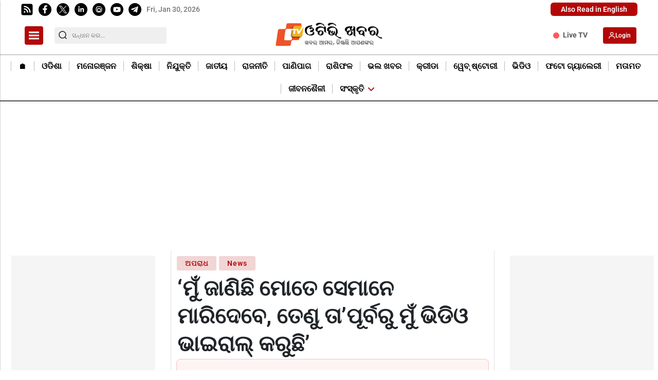

--- FILE ---
content_type: text/html; charset=utf-8
request_url: https://www.google.com/recaptcha/api2/aframe
body_size: -85
content:
<!DOCTYPE HTML><html><head><meta http-equiv="content-type" content="text/html; charset=UTF-8"></head><body><script nonce="zYbRlps5OwHuG9Oj0Rqwjw">/** Anti-fraud and anti-abuse applications only. See google.com/recaptcha */ try{var clients={'sodar':'https://pagead2.googlesyndication.com/pagead/sodar?'};window.addEventListener("message",function(a){try{if(a.source===window.parent){var b=JSON.parse(a.data);var c=clients[b['id']];if(c){var d=document.createElement('img');d.src=c+b['params']+'&rc='+(localStorage.getItem("rc::a")?sessionStorage.getItem("rc::b"):"");window.document.body.appendChild(d);sessionStorage.setItem("rc::e",parseInt(sessionStorage.getItem("rc::e")||0)+1);localStorage.setItem("rc::h",'1769807381793');}}}catch(b){}});window.parent.postMessage("_grecaptcha_ready", "*");}catch(b){}</script></body></html>

--- FILE ---
content_type: application/javascript; charset=utf-8
request_url: https://fundingchoicesmessages.google.com/f/AGSKWxXKdetRoVCnhuKdxFw4AJesqV0x8KwLndE7lUuzOCtO75b2cscFW8TEjvIcT8EgGjCLLXqoDqLOMAFWmZhT4q250kEj7QNyphQRNVSKwML_mEeKzs2Y6IMwDS_vNLVKA9ZEYgFo?fccs=W251bGwsbnVsbCxudWxsLG51bGwsbnVsbCxudWxsLFsxNzY5ODA3MzgxLDE2MDAwMDAwMF0sbnVsbCxudWxsLG51bGwsW251bGwsWzcsOSw2XSxudWxsLDIsbnVsbCwiZW4iLG51bGwsbnVsbCxudWxsLG51bGwsbnVsbCwxXSwiaHR0cHM6Ly9vdHZraGFiYXIuaW4vbmV3cy9jcmltZS95b3V0aC1hbGxlZ2VkbHktbXVyZGVyZWQtYnktZmFtaWx5LW1lbWJlcnMtaW4tYmh1YmFuZXN3YXIvMTA3NTkxIixudWxsLFtbOCwiRmYwUkdIVHVuOEkiXSxbOSwiZW4tVVMiXSxbMTksIjIiXSxbMTcsIlswXSJdLFsyNCwiIl0sWzI5LCJmYWxzZSJdXV0
body_size: 211
content:
if (typeof __googlefc.fcKernelManager.run === 'function') {"use strict";this.default_ContributorServingResponseClientJs=this.default_ContributorServingResponseClientJs||{};(function(_){var window=this;
try{
var rp=function(a){this.A=_.t(a)};_.u(rp,_.J);var sp=function(a){this.A=_.t(a)};_.u(sp,_.J);sp.prototype.getWhitelistStatus=function(){return _.F(this,2)};var tp=function(a){this.A=_.t(a)};_.u(tp,_.J);var up=_.ed(tp),vp=function(a,b,c){this.B=a;this.j=_.A(b,rp,1);this.l=_.A(b,_.Qk,3);this.F=_.A(b,sp,4);a=this.B.location.hostname;this.D=_.Fg(this.j,2)&&_.O(this.j,2)!==""?_.O(this.j,2):a;a=new _.Qg(_.Rk(this.l));this.C=new _.eh(_.q.document,this.D,a);this.console=null;this.o=new _.np(this.B,c,a)};
vp.prototype.run=function(){if(_.O(this.j,3)){var a=this.C,b=_.O(this.j,3),c=_.gh(a),d=new _.Wg;b=_.hg(d,1,b);c=_.C(c,1,b);_.kh(a,c)}else _.hh(this.C,"FCNEC");_.pp(this.o,_.A(this.l,_.De,1),this.l.getDefaultConsentRevocationText(),this.l.getDefaultConsentRevocationCloseText(),this.l.getDefaultConsentRevocationAttestationText(),this.D);_.qp(this.o,_.F(this.F,1),this.F.getWhitelistStatus());var e;a=(e=this.B.googlefc)==null?void 0:e.__executeManualDeployment;a!==void 0&&typeof a==="function"&&_.Uo(this.o.G,
"manualDeploymentApi")};var wp=function(){};wp.prototype.run=function(a,b,c){var d;return _.v(function(e){d=up(b);(new vp(a,d,c)).run();return e.return({})})};_.Uk(7,new wp);
}catch(e){_._DumpException(e)}
}).call(this,this.default_ContributorServingResponseClientJs);
// Google Inc.

//# sourceURL=/_/mss/boq-content-ads-contributor/_/js/k=boq-content-ads-contributor.ContributorServingResponseClientJs.en_US.Ff0RGHTun8I.es5.O/d=1/exm=ad_blocking_detection_executable,kernel_loader,loader_js_executable,web_iab_tcf_v2_signal_executable/ed=1/rs=AJlcJMwj_NGSDs7Ec5ZJCmcGmg-e8qljdw/m=cookie_refresh_executable
__googlefc.fcKernelManager.run('\x5b\x5b\x5b7,\x22\x5b\x5bnull,\\\x22otvkhabar.in\\\x22,\\\x22AKsRol_YhGad1NmGUJCwMxFLthRHMlZwUu7mTx_YJMFdc4K2Uxfor4_pUa74E6_T8RbbXiyvc1yrY9mAtO30lsx7zfnAkNGUHCk47ek4pNVZxZww9-yUWoGdv3LBVy0s3Y0a1avOXaQtmMTt2m-xrqQDRR8ZkAKmcA\\\\u003d\\\\u003d\\\x22\x5d,null,\x5b\x5bnull,null,null,\\\x22https:\/\/fundingchoicesmessages.google.com\/f\/AGSKWxVxJq7KFfZOyMXgUNBh3BVzPcKoGkqT0FHSjOJQVwEkrAA-7NWbkBUbhRt-WnFqE1pmX2MRAm2u8IGsrT08NuCn8Kn3_m79VrCB6gwUZjmjaMIrNEAPrCPxevr95RTcK3C6-xVt\\\x22\x5d,null,null,\x5bnull,null,null,\\\x22https:\/\/fundingchoicesmessages.google.com\/el\/AGSKWxXtm_gv98LL4auy2-tOrSKok32gjvGXOXiaY5cG3K3_rsCjXWS-Bw-ijBIi8y_gCJKOOT5kQukkMJPfFNbStEpZC1OSMZOhJxlPvUwu4_8p-Z-V3mAHiz_LTGDX0rskA3DtILDe\\\x22\x5d,null,\x5bnull,\x5b7,9,6\x5d,null,2,null,\\\x22en\\\x22,null,null,null,null,null,1\x5d,null,\\\x22Privacy and cookie settings\\\x22,\\\x22Close\\\x22,null,null,null,\\\x22Managed by Google. Complies with IAB TCF. CMP ID: 300\\\x22\x5d,\x5b3,1\x5d\x5d\x22\x5d\x5d,\x5bnull,null,null,\x22https:\/\/fundingchoicesmessages.google.com\/f\/AGSKWxWE1wxfCBXWbi-I-1CTQohv3I2r3X6UzZQCrJT8gFdhE0zCu6aRAOKitKdesPZNVOTPIBpQjq1exLwBTHZgk9I-CIGPmJ_8FKquZcDXpMz1X_csGIdXYcCErUcytfkUUH-hapvt\x22\x5d\x5d');}

--- FILE ---
content_type: application/javascript; charset=utf-8
request_url: https://fundingchoicesmessages.google.com/f/AGSKWxVvOyp2-Lm3y6-gszFFSnRp-MBlXjCuDv20lhL81RxYWKyf0Z3j-sVmRqaH1ZPYyvueL70fkaBuLriZdjdDbXIVWgpz--amA1gcu116q68pY2yjiC-zEKEQ28zRGBxyRLWKxeb80C6P-4UcCMDHhC--Xfx7LEmuJKra1NxrAApxfJBTntpLPqXZHTA=/_taff=/ads/beacon..ads1./adremote./adserver01.
body_size: -1283
content:
window['9fc220bf-ade5-4b5c-82e7-afcd3bc36f5d'] = true;

--- FILE ---
content_type: application/javascript; charset=utf-8
request_url: https://fundingchoicesmessages.google.com/f/AGSKWxU66hOXhtiegK3cZu4UXGmAuOwSPuW8kouyAT-fQDhVoR3tm0tpE7IbgcZUzUQqLtDVALsAyvYbl_AvUv6E_tGepNLtqdBBraz4cav_b2bF7y4wx5gIz4Dcf3arixVXVUZPTJaK?fccs=W251bGwsbnVsbCxudWxsLG51bGwsbnVsbCxudWxsLFsxNzY5ODA3Mzc4LDY2MDAwMDAwMF0sbnVsbCxudWxsLG51bGwsW251bGwsWzddXSwiaHR0cHM6Ly9vdHZraGFiYXIuaW4vbmV3cy9jcmltZS95b3V0aC1hbGxlZ2VkbHktbXVyZGVyZWQtYnktZmFtaWx5LW1lbWJlcnMtaW4tYmh1YmFuZXN3YXIvMTA3NTkxIixudWxsLFtbOCwiRmYwUkdIVHVuOEkiXSxbOSwiZW4tVVMiXSxbMTksIjIiXSxbMTcsIlswXSJdLFsyNCwiIl0sWzI5LCJmYWxzZSJdXV0
body_size: -226
content:
if (typeof __googlefc.fcKernelManager.run === 'function') {"use strict";this.default_ContributorServingResponseClientJs=this.default_ContributorServingResponseClientJs||{};(function(_){var window=this;
try{
var RH=function(a){this.A=_.t(a)};_.u(RH,_.J);var SH=_.ed(RH);var TH=function(a,b,c){this.B=a;this.params=b;this.j=c;this.l=_.F(this.params,4);this.o=new _.eh(this.B.document,_.O(this.params,3),new _.Qg(_.Rk(this.j)))};TH.prototype.run=function(){if(_.P(this.params,10)){var a=this.o;var b=_.fh(a);b=_.Od(b,4);_.jh(a,b)}a=_.Sk(this.j)?_.be(_.Sk(this.j)):new _.de;_.ee(a,9);_.F(a,4)!==1&&_.G(a,4,this.l===2||this.l===3?1:2);_.Fg(this.params,5)&&(b=_.O(this.params,5),_.hg(a,6,b));return a};var UH=function(){};UH.prototype.run=function(a,b){var c,d;return _.v(function(e){c=SH(b);d=(new TH(a,c,_.A(c,_.Qk,2))).run();return e.return({ia:_.L(d)})})};_.Uk(8,new UH);
}catch(e){_._DumpException(e)}
}).call(this,this.default_ContributorServingResponseClientJs);
// Google Inc.

//# sourceURL=/_/mss/boq-content-ads-contributor/_/js/k=boq-content-ads-contributor.ContributorServingResponseClientJs.en_US.Ff0RGHTun8I.es5.O/d=1/exm=kernel_loader,loader_js_executable/ed=1/rs=AJlcJMwj_NGSDs7Ec5ZJCmcGmg-e8qljdw/m=web_iab_tcf_v2_signal_executable
__googlefc.fcKernelManager.run('\x5b\x5b\x5b8,\x22\x5bnull,\x5b\x5bnull,null,null,\\\x22https:\/\/fundingchoicesmessages.google.com\/f\/AGSKWxUIiSsuY-diS5KS4D6W4WrwbTwje7kP_iNI0jcZW5D_3nHRJFMegYfSVV-nOa-L6EYC15q3VztgMFa6M0jl286KiSkljKycuAZO4mEFwtnrddn4iUpjVPZYPhT4qtXuaCeepKT7\\\x22\x5d,null,null,\x5bnull,null,null,\\\x22https:\/\/fundingchoicesmessages.google.com\/el\/AGSKWxVZb9nuBM-tlbGntujBDat96YVdpRSvn-B17vybsVci_Rm9B3pqSCQz6fhkLLfsppFabz3dkd79eZUsaeXdsseRBN8WD0_SHcPRv_QNBR8RrbTySZmA9bVRx4VDa-TschhpBVwj\\\x22\x5d,null,\x5bnull,\x5b7\x5d\x5d\x5d,\\\x22otvkhabar.in\\\x22,1,\\\x22en\\\x22,null,null,null,null,1\x5d\x22\x5d\x5d,\x5bnull,null,null,\x22https:\/\/fundingchoicesmessages.google.com\/f\/AGSKWxVx6U9IIRtrPlYSWH5HhpAq2yyRfRI1sVUVUvhvFmU6rCAWBy82qxwkR2uI8WCq-nDuiCcl6p7GOFMzHAMp_tSZUJXNdlmI_Nk173q-6QYgs4JCliKww3hkWHWvFb72QdyWp0MK\x22\x5d\x5d');}